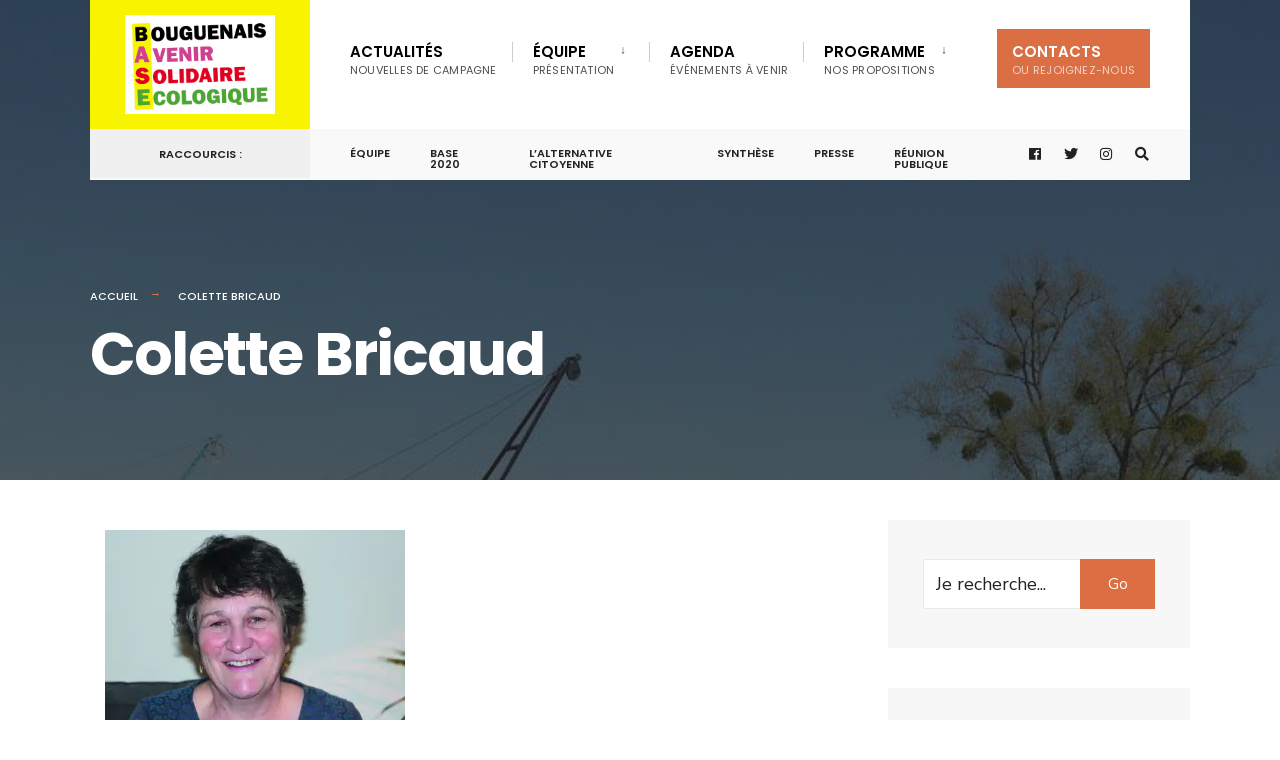

--- FILE ---
content_type: text/html; charset=UTF-8
request_url: https://www.base2020.fr/colette-bricaud-2/
body_size: 12958
content:
<!DOCTYPE html>
<html lang="fr-FR">
<head><meta charset="UTF-8">

<!-- Set the viewport width to device width for mobile -->
<meta name="viewport" content="width=device-width, initial-scale=1" />

<link rel="pingback" href="https://www.base2020.fr/xmlrpc.php" />

<title>Colette Bricaud &#8211; BASE2020</title>
<link rel='dns-prefetch' href='//fonts.googleapis.com' />
<link rel='dns-prefetch' href='//s.w.org' />
<link rel="alternate" type="application/rss+xml" title="BASE2020 &raquo; Flux" href="https://www.base2020.fr/feed/" />
<link rel="alternate" type="application/rss+xml" title="BASE2020 &raquo; Flux des commentaires" href="https://www.base2020.fr/comments/feed/" />
		<script type="text/javascript">
			window._wpemojiSettings = {"baseUrl":"https:\/\/s.w.org\/images\/core\/emoji\/12.0.0-1\/72x72\/","ext":".png","svgUrl":"https:\/\/s.w.org\/images\/core\/emoji\/12.0.0-1\/svg\/","svgExt":".svg","source":{"concatemoji":"https:\/\/www.base2020.fr\/wp-includes\/js\/wp-emoji-release.min.js?ver=5.3.20"}};
			!function(e,a,t){var n,r,o,i=a.createElement("canvas"),p=i.getContext&&i.getContext("2d");function s(e,t){var a=String.fromCharCode;p.clearRect(0,0,i.width,i.height),p.fillText(a.apply(this,e),0,0);e=i.toDataURL();return p.clearRect(0,0,i.width,i.height),p.fillText(a.apply(this,t),0,0),e===i.toDataURL()}function c(e){var t=a.createElement("script");t.src=e,t.defer=t.type="text/javascript",a.getElementsByTagName("head")[0].appendChild(t)}for(o=Array("flag","emoji"),t.supports={everything:!0,everythingExceptFlag:!0},r=0;r<o.length;r++)t.supports[o[r]]=function(e){if(!p||!p.fillText)return!1;switch(p.textBaseline="top",p.font="600 32px Arial",e){case"flag":return s([127987,65039,8205,9895,65039],[127987,65039,8203,9895,65039])?!1:!s([55356,56826,55356,56819],[55356,56826,8203,55356,56819])&&!s([55356,57332,56128,56423,56128,56418,56128,56421,56128,56430,56128,56423,56128,56447],[55356,57332,8203,56128,56423,8203,56128,56418,8203,56128,56421,8203,56128,56430,8203,56128,56423,8203,56128,56447]);case"emoji":return!s([55357,56424,55356,57342,8205,55358,56605,8205,55357,56424,55356,57340],[55357,56424,55356,57342,8203,55358,56605,8203,55357,56424,55356,57340])}return!1}(o[r]),t.supports.everything=t.supports.everything&&t.supports[o[r]],"flag"!==o[r]&&(t.supports.everythingExceptFlag=t.supports.everythingExceptFlag&&t.supports[o[r]]);t.supports.everythingExceptFlag=t.supports.everythingExceptFlag&&!t.supports.flag,t.DOMReady=!1,t.readyCallback=function(){t.DOMReady=!0},t.supports.everything||(n=function(){t.readyCallback()},a.addEventListener?(a.addEventListener("DOMContentLoaded",n,!1),e.addEventListener("load",n,!1)):(e.attachEvent("onload",n),a.attachEvent("onreadystatechange",function(){"complete"===a.readyState&&t.readyCallback()})),(n=t.source||{}).concatemoji?c(n.concatemoji):n.wpemoji&&n.twemoji&&(c(n.twemoji),c(n.wpemoji)))}(window,document,window._wpemojiSettings);
		</script>
		<style type="text/css">
img.wp-smiley,
img.emoji {
	display: inline !important;
	border: none !important;
	box-shadow: none !important;
	height: 1em !important;
	width: 1em !important;
	margin: 0 .07em !important;
	vertical-align: -0.1em !important;
	background: none !important;
	padding: 0 !important;
}
</style>
	<link rel='stylesheet' id='validate-engine-css-css'  href='https://www.base2020.fr/wp-content/plugins/wysija-newsletters/css/validationEngine.jquery.css?ver=2.13' type='text/css' media='all' />
<link rel='stylesheet' id='wp-block-library-css'  href='https://c0.wp.com/c/5.3.20/wp-includes/css/dist/block-library/style.min.css' type='text/css' media='all' />
<style id='wp-block-library-inline-css' type='text/css'>
.has-text-align-justify{text-align:justify;}
</style>
<link rel='stylesheet' id='contact-form-7-css'  href='https://www.base2020.fr/wp-content/plugins/contact-form-7/includes/css/styles.css?ver=5.1.9' type='text/css' media='all' />
<link rel='stylesheet' id='eleslider-style-css'  href='https://www.base2020.fr/wp-content/plugins/eleslider/assets/eleslider.css?ver=5.3.20' type='text/css' media='all' />
<link rel='stylesheet' id='events-manager-css'  href='https://www.base2020.fr/wp-content/plugins/events-manager/includes/css/events_manager.css?ver=5.973' type='text/css' media='all' />
<link rel='stylesheet' id='citygov-css'  href='https://www.base2020.fr/wp-content/themes/citygov/style.css?ver=5.3.20' type='text/css' media='all' />
<link rel='stylesheet' id='base2020-css'  href='https://www.base2020.fr/wp-content/themes/base2020/style.css?ver=5.3.20' type='text/css' media='all' />
<link rel='stylesheet' id='citygov-style-css'  href='https://www.base2020.fr/wp-content/themes/base2020/style.css?ver=5.3.20' type='text/css' media='all' />
<link rel='stylesheet' id='fontawesome-css'  href='https://www.base2020.fr/wp-content/themes/citygov/styles/fontawesome.css?ver=5.3.20' type='text/css' media='all' />
<link rel='stylesheet' id='citygov-mobile-css'  href='https://www.base2020.fr/wp-content/themes/citygov/style-mobile.css?ver=5.3.20' type='text/css' media='all' />
<link rel='stylesheet' id='elementor-icons-css'  href='https://www.base2020.fr/wp-content/plugins/elementor/assets/lib/eicons/css/elementor-icons.min.css?ver=5.7.0' type='text/css' media='all' />
<link rel='stylesheet' id='elementor-animations-css'  href='https://www.base2020.fr/wp-content/plugins/elementor/assets/lib/animations/animations.min.css?ver=2.9.12' type='text/css' media='all' />
<link rel='stylesheet' id='elementor-frontend-css'  href='https://www.base2020.fr/wp-content/plugins/elementor/assets/css/frontend.min.css?ver=2.9.12' type='text/css' media='all' />
<link rel='stylesheet' id='redux-google-fonts-themnific_redux-css'  href='https://fonts.googleapis.com/css?family=Nunito+Sans%3A200%2C300%2C400%2C600%2C700%2C800%2C900%2C200italic%2C300italic%2C400italic%2C600italic%2C700italic%2C800italic%2C900italic%7CPoppins%3A600%2C400%2C700%2C500&#038;subset=latin&#038;ver=1579733398' type='text/css' media='all' />
<link rel='stylesheet' id='jetpack_css-css'  href='https://c0.wp.com/p/jetpack/8.6.4/css/jetpack.css' type='text/css' media='all' />
<script type='text/javascript' src='https://c0.wp.com/c/5.3.20/wp-includes/js/jquery/jquery.js'></script>
<script type='text/javascript' src='https://c0.wp.com/c/5.3.20/wp-includes/js/jquery/jquery-migrate.min.js'></script>
<script type='text/javascript' src='https://c0.wp.com/c/5.3.20/wp-includes/js/jquery/ui/core.min.js'></script>
<script type='text/javascript' src='https://c0.wp.com/c/5.3.20/wp-includes/js/jquery/ui/widget.min.js'></script>
<script type='text/javascript' src='https://c0.wp.com/c/5.3.20/wp-includes/js/jquery/ui/position.min.js'></script>
<script type='text/javascript' src='https://c0.wp.com/c/5.3.20/wp-includes/js/jquery/ui/mouse.min.js'></script>
<script type='text/javascript' src='https://c0.wp.com/c/5.3.20/wp-includes/js/jquery/ui/sortable.min.js'></script>
<script type='text/javascript' src='https://c0.wp.com/c/5.3.20/wp-includes/js/jquery/ui/datepicker.min.js'></script>
<script type='text/javascript'>
jQuery(document).ready(function(jQuery){jQuery.datepicker.setDefaults({"closeText":"Fermer","currentText":"Aujourd\u2019hui","monthNames":["janvier","f\u00e9vrier","mars","avril","mai","juin","juillet","ao\u00fbt","septembre","octobre","novembre","d\u00e9cembre"],"monthNamesShort":["Jan","F\u00e9v","Mar","Avr","Mai","Juin","Juil","Ao\u00fbt","Sep","Oct","Nov","D\u00e9c"],"nextText":"Suivant","prevText":"Pr\u00e9c\u00e9dent","dayNames":["dimanche","lundi","mardi","mercredi","jeudi","vendredi","samedi"],"dayNamesShort":["dim","lun","mar","mer","jeu","ven","sam"],"dayNamesMin":["D","L","M","M","J","V","S"],"dateFormat":"d MM yy","firstDay":1,"isRTL":false});});
</script>
<script type='text/javascript' src='https://c0.wp.com/c/5.3.20/wp-includes/js/jquery/ui/menu.min.js'></script>
<script type='text/javascript' src='https://c0.wp.com/c/5.3.20/wp-includes/js/dist/vendor/wp-polyfill.min.js'></script>
<script type='text/javascript'>
( 'fetch' in window ) || document.write( '<script src="https://www.base2020.fr/wp-includes/js/dist/vendor/wp-polyfill-fetch.min.js?ver=3.0.0"></scr' + 'ipt>' );( document.contains ) || document.write( '<script src="https://www.base2020.fr/wp-includes/js/dist/vendor/wp-polyfill-node-contains.min.js?ver=3.26.0-0"></scr' + 'ipt>' );( window.FormData && window.FormData.prototype.keys ) || document.write( '<script src="https://www.base2020.fr/wp-includes/js/dist/vendor/wp-polyfill-formdata.min.js?ver=3.0.12"></scr' + 'ipt>' );( Element.prototype.matches && Element.prototype.closest ) || document.write( '<script src="https://www.base2020.fr/wp-includes/js/dist/vendor/wp-polyfill-element-closest.min.js?ver=2.0.2"></scr' + 'ipt>' );
</script>
<script type='text/javascript' src='https://c0.wp.com/c/5.3.20/wp-includes/js/dist/dom-ready.min.js'></script>
<script type='text/javascript' src='https://c0.wp.com/c/5.3.20/wp-includes/js/dist/a11y.min.js'></script>
<script type='text/javascript'>
/* <![CDATA[ */
var uiAutocompleteL10n = {"noResults":"Aucun r\u00e9sultat.","oneResult":"Un r\u00e9sultat trouv\u00e9. Utilisez les fl\u00e8ches haut et bas du clavier pour les parcourir. ","manyResults":"%d r\u00e9sultats trouv\u00e9s. Utilisez les fl\u00e8ches haut et bas du clavier pour les parcourir.","itemSelected":"\u00c9l\u00e9ment s\u00e9lectionn\u00e9."};
/* ]]> */
</script>
<script type='text/javascript' src='https://c0.wp.com/c/5.3.20/wp-includes/js/jquery/ui/autocomplete.min.js'></script>
<script type='text/javascript' src='https://c0.wp.com/c/5.3.20/wp-includes/js/jquery/ui/resizable.min.js'></script>
<script type='text/javascript' src='https://c0.wp.com/c/5.3.20/wp-includes/js/jquery/ui/draggable.min.js'></script>
<script type='text/javascript' src='https://c0.wp.com/c/5.3.20/wp-includes/js/jquery/ui/button.min.js'></script>
<script type='text/javascript' src='https://c0.wp.com/c/5.3.20/wp-includes/js/jquery/ui/dialog.min.js'></script>
<script type='text/javascript'>
/* <![CDATA[ */
var EM = {"ajaxurl":"https:\/\/www.base2020.fr\/wp-admin\/admin-ajax.php","locationajaxurl":"https:\/\/www.base2020.fr\/wp-admin\/admin-ajax.php?action=locations_search","firstDay":"1","locale":"fr","dateFormat":"dd\/mm\/yy","ui_css":"https:\/\/www.base2020.fr\/wp-content\/plugins\/events-manager\/includes\/css\/jquery-ui.min.css","show24hours":"1","is_ssl":"1","google_maps_api":"AIzaSyDde9Nia0MF6NPDrsJVkzWivOLWnfxHbm0","google_maps_styles":[{"elementType":"geometry","stylers":[{"color":"#ebe3cd"}]},{"elementType":"labels.text.fill","stylers":[{"color":"#523735"}]},{"elementType":"labels.text.stroke","stylers":[{"color":"#f5f1e6"}]},{"featureType":"administrative","elementType":"geometry.stroke","stylers":[{"color":"#c9b2a6"}]},{"featureType":"administrative.land_parcel","elementType":"geometry.stroke","stylers":[{"color":"#dcd2be"}]},{"featureType":"administrative.land_parcel","elementType":"labels.text.fill","stylers":[{"color":"#ae9e90"}]},{"featureType":"landscape.natural","elementType":"geometry","stylers":[{"color":"#dfd2ae"}]},{"featureType":"poi","elementType":"geometry","stylers":[{"color":"#dfd2ae"}]},{"featureType":"poi","elementType":"labels.text.fill","stylers":[{"color":"#93817c"}]},{"featureType":"poi.park","elementType":"geometry.fill","stylers":[{"color":"#a5b076"}]},{"featureType":"poi.park","elementType":"labels.text.fill","stylers":[{"color":"#447530"}]},{"featureType":"road","elementType":"geometry","stylers":[{"color":"#f5f1e6"}]},{"featureType":"road.arterial","elementType":"geometry","stylers":[{"color":"#fdfcf8"}]},{"featureType":"road.highway","elementType":"geometry","stylers":[{"color":"#f8c967"}]},{"featureType":"road.highway","elementType":"geometry.stroke","stylers":[{"color":"#e9bc62"}]},{"featureType":"road.highway.controlled_access","elementType":"geometry","stylers":[{"color":"#e98d58"}]},{"featureType":"road.highway.controlled_access","elementType":"geometry.stroke","stylers":[{"color":"#db8555"}]},{"featureType":"road.local","elementType":"labels.text.fill","stylers":[{"color":"#806b63"}]},{"featureType":"transit.line","elementType":"geometry","stylers":[{"color":"#dfd2ae"}]},{"featureType":"transit.line","elementType":"labels.text.fill","stylers":[{"color":"#8f7d77"}]},{"featureType":"transit.line","elementType":"labels.text.stroke","stylers":[{"color":"#ebe3cd"}]},{"featureType":"transit.station","elementType":"geometry","stylers":[{"color":"#dfd2ae"}]},{"featureType":"water","elementType":"geometry.fill","stylers":[{"color":"#b9d3c2"}]},{"featureType":"water","elementType":"labels.text.fill","stylers":[{"color":"#92998d"}]}],"bookingInProgress":"Veuillez patienter pendant que la r\u00e9servation est soumise.","tickets_save":"Enregistrer le billet","bookingajaxurl":"https:\/\/www.base2020.fr\/wp-admin\/admin-ajax.php","bookings_export_save":"Exporter les r\u00e9servations","bookings_settings_save":"Enregistrer","booking_delete":"Confirmez-vous vouloir le supprimer\u00a0?","booking_offset":"30","bb_full":"Sold Out","bb_book":"Book Now","bb_booking":"Booking...","bb_booked":"Booking Submitted","bb_error":"Booking Error. Try again?","bb_cancel":"Cancel","bb_canceling":"Canceling...","bb_cancelled":"Cancelled","bb_cancel_error":"Cancellation Error. Try again?","txt_search":"Rechercher","txt_searching":"Recherche en cours...","txt_loading":"Chargement en cours...","event_detach_warning":"Confirmez-vous vouloir d\u00e9tacher cet \u00e9v\u00e8nement\u00a0? Cet \u00e9v\u00e8nement sera alors ind\u00e9pendant de la s\u00e9rie p\u00e9riodique d\u2019\u00e9v\u00e8nements.","delete_recurrence_warning":"Confirmez-vous vouloir effacer toutes les occurrences de cet \u00e9v\u00e8nement\u00a0? Tous les \u00e9v\u00e8nements seront d\u00e9plac\u00e9s vers la poubelle.","disable_bookings_warning":"Confirmez-vous vouloir d\u00e9sactiver les r\u00e9servations\u00a0? Dans l\u2019affirmative, toutes les r\u00e9servations d\u00e9j\u00e0 effectu\u00e9es seront effac\u00e9es. Si vous souhaitez interdire toute nouvelle r\u00e9servation, r\u00e9duisez plut\u00f4t le nombre de places disponibles au nombre de r\u00e9servations d\u00e9j\u00e0 effectu\u00e9es.","booking_warning_cancel":"Are you sure you want to cancel your booking?"};
/* ]]> */
</script>
<script type='text/javascript' src='https://www.base2020.fr/wp-content/plugins/events-manager/includes/js/events-manager.js?ver=5.973'></script>
<link rel='https://api.w.org/' href='https://www.base2020.fr/wp-json/' />
<link rel="EditURI" type="application/rsd+xml" title="RSD" href="https://www.base2020.fr/xmlrpc.php?rsd" />
<link rel="wlwmanifest" type="application/wlwmanifest+xml" href="https://www.base2020.fr/wp-includes/wlwmanifest.xml" /> 
<meta name="generator" content="WordPress 5.3.20" />
<link rel="canonical" href="https://www.base2020.fr/colette-bricaud-2/" />
<link rel='shortlink' href='https://www.base2020.fr/?p=6545' />
<link rel="alternate" type="application/json+oembed" href="https://www.base2020.fr/wp-json/oembed/1.0/embed?url=https%3A%2F%2Fwww.base2020.fr%2Fcolette-bricaud-2%2F" />
<link rel="alternate" type="text/xml+oembed" href="https://www.base2020.fr/wp-json/oembed/1.0/embed?url=https%3A%2F%2Fwww.base2020.fr%2Fcolette-bricaud-2%2F&#038;format=xml" />

<link rel='dns-prefetch' href='//c0.wp.com'/>
<link rel='dns-prefetch' href='//i0.wp.com'/>
<link rel='dns-prefetch' href='//i1.wp.com'/>
<link rel='dns-prefetch' href='//i2.wp.com'/>
<link rel='dns-prefetch' href='//jetpack.wordpress.com'/>
<link rel='dns-prefetch' href='//s0.wp.com'/>
<link rel='dns-prefetch' href='//s1.wp.com'/>
<link rel='dns-prefetch' href='//s2.wp.com'/>
<link rel='dns-prefetch' href='//public-api.wordpress.com'/>
<link rel='dns-prefetch' href='//0.gravatar.com'/>
<link rel='dns-prefetch' href='//1.gravatar.com'/>
<link rel='dns-prefetch' href='//2.gravatar.com'/>
<style type='text/css'>img#wpstats{display:none}</style>			<style type="text/css">
				/* If html does not have either class, do not show lazy loaded images. */
				html:not( .jetpack-lazy-images-js-enabled ):not( .js ) .jetpack-lazy-image {
					display: none;
				}
			</style>
			<script>
				document.documentElement.classList.add(
					'jetpack-lazy-images-js-enabled'
				);
			</script>
		
<!-- Jetpack Open Graph Tags -->
<meta property="og:type" content="article" />
<meta property="og:title" content="Colette Bricaud" />
<meta property="og:url" content="https://www.base2020.fr/colette-bricaud-2/" />
<meta property="og:description" content="59 ans responsable d’une structure médico -sociale à Nantes, j’habite Bouguenais Bourg depuis 20 ans.En 2000, j’ai fais le choix de me poser sur une commune sud Loire, point d’un encrage familial, …" />
<meta property="article:published_time" content="2020-03-07T09:27:19+00:00" />
<meta property="article:modified_time" content="2020-03-11T08:09:45+00:00" />
<meta property="og:site_name" content="BASE2020" />
<meta property="og:image" content="https://www.base2020.fr/wp-content/uploads/2020/03/colette-bricaud-300x209.jpg" />
<meta property="og:image:secure_url" content="https://i2.wp.com/www.base2020.fr/wp-content/uploads/2020/03/colette-bricaud-300x209.jpg?ssl=1" />
<meta property="og:image:width" content="300" />
<meta property="og:image:height" content="209" />
<meta property="og:locale" content="fr_FR" />
<meta name="twitter:site" content="@Collectif_cBASE" />
<meta name="twitter:text:title" content="Colette Bricaud" />
<meta name="twitter:image" content="https://www.base2020.fr/wp-content/uploads/2020/03/colette-bricaud-300x209.jpg?w=640" />
<meta name="twitter:card" content="summary_large_image" />

<!-- End Jetpack Open Graph Tags -->
<style type="text/css" title="dynamic-css" class="options-output">body,input,button,select,#wpmem_reg fieldset,#wpmem_login fieldset{font-family:"Nunito Sans";font-weight:400;font-style:normal;color:#232323;font-size:18px;}body,.postbar{background-color:#fff;}.ghost,.single .give-goal-progress,.sidebar_item,#comments .navigation a,a.page-numbers,.page-numbers.dots{background-color:#f7f7f7;}a,.events-table h3 a{color:#222;}a:hover,.events-table h3 a:hover{color:#C95D5D;}a:active,.events-table h3 a:active{color:#000;}.entry a,.events-table h3 a:hover{color:#E8816E;}.events-table h3 a:hover{border-color:#E8816E;}.entry p a:hover{background-color:#C95D5D;}.p-border,.sidebar_item,.give-goal-progress,.meta,h3#reply-title,.tagcloud a,.taggs a,.page-numbers,input,textarea,select,.nav_item a,.tp_recent_tweets ul li,.page-link a span,.post-pagination>p a{border-color:#eaeaea;}#sidebar,.post-pagination span{color:#333333;}.widgetable a{color:#000000;}.container_head,.header_fullwidth #header,.header_transparent #header.scrolled{background-color:#ffffff;}#titles{background-color:#f8f400;}#header h1 a{color:#ffffff;}.nav>li>a,.bottomnav p{font-family:Poppins;font-weight:600;font-style:normal;color:#000;font-size:15px;}.nav li.current-menu-item>a,.nav >li>a:hover{border-color:#E8816E;}.nav li ul{background-color:#222933;}.nav>li>ul:after,.nav > li.mega:hover::after{border-left-color:#222933;}.nav ul li>a,.topnav .menu_label,.topnav .social-menu span{font-family:Poppins;font-weight:400;font-style:normal;color:#fff;font-size:14px;}#main-nav>li.special>a{background-color:#db6e43;}#main-nav>li.special>a,#main-nav .special a i{color:#ffffff;}#bottombar{background-color:#f9f9f9;}#bottombar p,#bottombar a,#bottombar span,#bottombar a:hover{color:#222222;}#titles,p.menu_label{width:220px;}#titles .logo{margin-top:15px;margin-bottom:15px;}#navigation{padding-top:14px;padding-bottom:5px;}#footer,#footer .searchform input.s,.footop-right{background-color:#101010;}#footer p,#footer{color:#a8bbc4;}#footer a,#footer h2,#footer h3,#footer h4,#footer .meta,#footer .meta a,#footer .searchform input.s{color:#cedcdd;}#footer a:hover{color:#f8f400;}#footer li.cat-item,.footer-logo,#copyright,#footer .tagcloud a,#footer .tp_recent_tweets ul li,#footer .p-border,#footer .searchform input.s,#footer input,#footer .landing-section{border-color:#40535b;}.footop{background-color:#f8f400;}#footop h2,#footop a,#foo-spec{color:#333333;}h1{font-family:Poppins;font-weight:700;font-style:normal;color:#000;font-size:24px;}h1.entry-title,h1.archiv,.eleslideinside h1,.eleslideinside h2{font-family:Poppins;font-weight:700;font-style:normal;color:#222;font-size:60px;}h2.posttitle{font-family:Poppins;font-weight:700;font-style:normal;color:#222;font-size:40px;}h2,.entry h1,.entry h2,.entry h3,.entry h4,.entry h5,.entry h6{font-family:Poppins;font-weight:700;font-style:normal;color:#222;font-size:22px;}h3,.format-quote .teaser,#wpmem_reg legend, #wpmem_login legend,.give-goal-progress{font-family:Poppins;font-weight:700;font-style:normal;color:#222;font-size:22px;}h4,.tptn_posts_widget li::before,.sidebar_item .menu>li>a{font-family:Poppins;font-weight:700;font-style:normal;color:#222;font-size:17px;}h5,.comment-author cite,.tab-post h4,.tptn_title,.submit,.nav-previous a,#comments .reply a,.post-pagination,.mc4wp-form input,.woocommerce #respond input#submit, .woocommerce a.button,.woocommerce button.button, .woocommerce input.button,.tmnf_events_widget a,.post-nav-text,a.event_button,.give-btn{font-family:Poppins;font-weight:600;font-style:normal;color:#000;font-size:15px;}h6,.su-button span,.owl-nav>div,.awesome-weather-wrap{font-family:Poppins;font-weight:500;font-style:normal;color:#000;font-size:11px;}.meta,.meta a,.crumb{font-family:Poppins;font-weight:500;font-style:normal;color:#686868;font-size:11px;}a.searchSubmit,.ribbon,.woocommerce #respond input#submit,.woocommerce a.button,.woocommerce button.button.alt,.woocommerce input.button.alt,.woocommerce a.button.alt,.woocommerce button.button, .woocommerce input.button,#respond #submit,.page-numbers.current,a.mainbutton,#submit,#comments .navigation a,.tagssingle a,.contact-form .submit,.wpcf7-submit,a.comment-reply-link,.dekoline:before,.eleslideinside h2:before,.item_inn:before,.meta_more a,.owl-nav > div,.page-link>span,.button_div input,button.give-btn-reveal,.give-btn-modal,.give-submit.give-btn{background-color:#db6e43;}input.button,button.submit,#sidebar ul.menu a:hover,#sidebar ul.menu .current-menu-item>a,.page-link>span{border-color:#db6e43;}.main-breadcrumbs span:after{color:#db6e43;}a.searchSubmit,.ribbon,.ribbon a,.ribbon p,#footer .ribbon,.woocommerce #respond input#submit,.woocommerce a.button.alt,.woocommerce input.button.alt,.woocommerce a.button,.woocommerce button.button.alt, .woocommerce button.button, .woocommerce input.button,#comments .reply a,#respond #submit,#footer a.mainbutton,a.mainbutton,.tmnf_icon,a.mainbutton,#submit,#comments .navigation a,.tagssingle a,.wpcf7-submit,.mc4wp-form input[type="submit"],a.comment-reply-link,.page-numbers.current,.meta_more a,.owl-next:before,.owl-prev:before,.page-link>span,.button_div input,button.give-btn-reveal,.give-btn-modal,.give-submit.give-btn{color:#ffffff;}a.searchSubmit:hover,.ribbon:hover,a.mainbutton:hover,.entry a.ribbon:hover,.woocommerce #respond input#submit:hover,.woocommerce a.button.alt:hover,.woocommerce a.button:hover, .woocommerce button.button:hover,.woocommerce input.button.alt:hover,.woocommerce input.button:hover,.meta_more a:hover,.owl-nav>div:hover,#main-nav>li.special>a:hover,button.give-btn-reveal:hover,.give-btn-modal:hover,.give-submit.give-btn:hover{background-color:#003356;}input.button:hover,button.submit:hover{border-color:#003356;}#footer a.mainbutton:hover,.ribbon:hover,.ribbon:hover a,.ribbon a:hover,.entry a.ribbon:hover,a.mainbutton:hover,.woocommerce #respond input#submit:hover, .woocommerce a.button:hover, .woocommerce button.button:hover, .woocommerce input.button:hover,.meta_more a:hover,.owl-next:hover:before,.owl-prev:hover:before,#main-nav>li.special>a:hover,button.give-btn-reveal:hover,.give-btn-modal:hover,.give-submit.give-btn:hover{color:#ffffff;}.imgwrap,.post-nav-image,.page-header{background-color:#1E1E1E;}.page-header,.page-header a,.page-header h1,.page-header h2,.main-breadcrumbs span{color:#ffffff;}</style>
</head>

     
<body class="page-template-default page page-id-6545 elementor-default elementor-kit-6949 elementor-page elementor-page-6545">

<div class="upper tmnf-sidebar-active header_default">
   
    <div id="header" class="tranz" itemscope itemtype="http://schema.org/WPHeader">
    
    	<div class="container_head">
            
            <a class="screen-reader-text ribbon skip-link" href="#content_start">Passer au contenu</a>
    
            <div class="clearfix"></div>
            
            <div id="titles" class="tranz2">
            
                                        
                <a class="logo" href="https://www.base2020.fr/">
                
                    <img class="tranz" src="https://www.base2020.fr/wp-content/uploads/2020/01/logo-base.png" alt="BASE2020"/>
                        
                </a>
                
                            
            </div><!-- end #titles  -->
            
            <div class="header-right for-menu">
                <input type="checkbox" id="showmenu" aria-label="Ouverture menu">
                <label for="showmenu" class="show-menu ribbon" tabindex="0"><i class="fas fa-bars"></i> <span>Menu</span></label>
               
                <nav id="navigation" class="rad tranz" itemscope itemtype="http://schema.org/SiteNavigationElement" role="navigation" aria-label="Menu principal"> 
                    
                    <ul id="main-nav" class="nav" role="menubar"><li id="menu-item-5514" class="menu-item menu-item-type-post_type menu-item-object-page menu-item-5514"><a href="https://www.base2020.fr/actus/">Actualités<span class="menu-item-description">Nouvelles de campagne</span></a></li>
<li id="menu-item-6511" class="mega menu-item menu-item-type-custom menu-item-object-custom current-menu-ancestor current-menu-parent menu-item-has-children menu-item-6511" aria-haspopup="true" aria-expanded="false" tabindex="0"><a>ÉQUIPE<span class="menu-item-description">Présentation</span></a>
<ul class="sub-menu">
	<li id="menu-item-6696" class="menu-item menu-item-type-post_type menu-item-object-page menu-item-6696"><a href="https://www.base2020.fr/virgine-deneufve/">Virginie  Deneufve</a></li>
	<li id="menu-item-6502" class="menu-item menu-item-type-post_type menu-item-object-page menu-item-6502"><a href="https://www.base2020.fr/base/equipe/cecile-coellier/">Cécile COËLLIER</a></li>
	<li id="menu-item-6751" class="menu-item menu-item-type-post_type menu-item-object-page menu-item-6751"><a href="https://www.base2020.fr/marie-claude-lambert/">Marie-Claude Lambert</a></li>
	<li id="menu-item-6506" class="menu-item menu-item-type-post_type menu-item-object-page menu-item-6506"><a href="https://www.base2020.fr/base/equipe/cecile-delhomeau/">Cecile Delhommeau</a></li>
	<li id="menu-item-6671" class="menu-item menu-item-type-post_type menu-item-object-page menu-item-6671"><a href="https://www.base2020.fr/nathalie-fretillet/">Nathalie Frétillet</a></li>
	<li id="menu-item-6549" class="menu-item menu-item-type-post_type menu-item-object-page current-menu-item page_item page-item-6545 current_page_item menu-item-6549"><a href="https://www.base2020.fr/colette-bricaud-2/">Colette Bricaud</a></li>
	<li id="menu-item-6500" class="menu-item menu-item-type-post_type menu-item-object-page menu-item-6500"><a href="https://www.base2020.fr/base/equipe/caroline-vaugrenard/">Caroline Vaugrenard</a></li>
	<li id="menu-item-6533" class="menu-item menu-item-type-post_type menu-item-object-page menu-item-6533"><a href="https://www.base2020.fr/base/equipe/sarah-corbiller/">Sarah Corbiller</a></li>
	<li id="menu-item-6708" class="menu-item menu-item-type-post_type menu-item-object-page menu-item-6708"><a href="https://www.base2020.fr/joel-gouin-de-roumigny/">Joël Gouin de Roumigny</a></li>
	<li id="menu-item-6501" class="menu-item menu-item-type-post_type menu-item-object-page menu-item-6501"><a href="https://www.base2020.fr/base/equipe/patrick-nicolon/">Patrick Nicolon</a></li>
	<li id="menu-item-6503" class="menu-item menu-item-type-post_type menu-item-object-page menu-item-6503"><a href="https://www.base2020.fr/base/equipe/jean-claude-chauvigne/">Jean-Claude Chauvigné</a></li>
	<li id="menu-item-6505" class="menu-item menu-item-type-post_type menu-item-object-page menu-item-6505"><a href="https://www.base2020.fr/base/equipe/carlos-de-pinho/">Carlos De Pinho</a></li>
	<li id="menu-item-6504" class="menu-item menu-item-type-post_type menu-item-object-page menu-item-6504"><a href="https://www.base2020.fr/base/equipe/bruno-piquet/">Bruno Piquet</a></li>
	<li id="menu-item-6684" class="menu-item menu-item-type-post_type menu-item-object-page menu-item-6684"><a href="https://www.base2020.fr/jean-getin-2/">Jean Gétin</a></li>
	<li id="menu-item-6507" class="menu-item menu-item-type-post_type menu-item-object-page menu-item-6507"><a href="https://www.base2020.fr/base/equipe/mathias-girard/">Mathias Girard</a></li>
	<li id="menu-item-6508" class="menu-item menu-item-type-post_type menu-item-object-page menu-item-6508"><a href="https://www.base2020.fr/base/equipe/philippe-joubert/">Philippe Joubert</a></li>
	<li id="menu-item-6544" class="menu-item menu-item-type-post_type menu-item-object-page menu-item-6544"><a href="https://www.base2020.fr/jacky-gouy/">Jacky GOUY</a></li>
</ul>
</li>
<li id="menu-item-5534" class="menu-item menu-item-type-post_type menu-item-object-page menu-item-5534"><a href="https://www.base2020.fr/agenda/">Agenda<span class="menu-item-description">Événements à venir</span></a></li>
<li id="menu-item-5601" class="mega menu-item menu-item-type-custom menu-item-object-custom menu-item-has-children menu-item-5601" aria-haspopup="true" aria-expanded="false" tabindex="0"><a>Programme<span class="menu-item-description">Nos propositions</span></a>
<ul class="sub-menu">
	<li id="menu-item-5602" class="menu-item menu-item-type-custom menu-item-object-custom menu-item-has-children menu-item-5602" aria-haspopup="true" aria-expanded="false" tabindex="0"><a>Vie politique</a>
	<ul class="sub-menu">
		<li id="menu-item-6095" class="menu-item menu-item-type-post_type menu-item-object-page menu-item-has-children menu-item-6095" aria-haspopup="true" aria-expanded="false" tabindex="0"><a href="https://www.base2020.fr/programme/gouvernance/">Gouvernance</a>
		<ul class="sub-menu">
			<li id="menu-item-6314" class="menu-item menu-item-type-post_type menu-item-object-page menu-item-6314"><a href="https://www.base2020.fr/programme/gouvernance/lorganisation-et-le-fonctionnement-avec-les-habitant-e-s/">L’organisation et le fonctionnement avec les habitant.e.s</a></li>
			<li id="menu-item-6307" class="menu-item menu-item-type-post_type menu-item-object-page menu-item-6307"><a href="https://www.base2020.fr/programme/gouvernance/lorganisation-et-fonctionnement-interne-des-elu-e-s/">L’organisation  et fonctionnement interne des élu.e.s</a></li>
			<li id="menu-item-6323" class="menu-item menu-item-type-post_type menu-item-object-page menu-item-6323"><a href="https://www.base2020.fr/programme/gouvernance/la-charte-de-lelu-e/">La charte de l’élu.e</a></li>
		</ul>
</li>
		<li id="menu-item-6089" class="menu-item menu-item-type-post_type menu-item-object-page menu-item-6089"><a href="https://www.base2020.fr/programme/metropole/">Métropole</a></li>
	</ul>
</li>
	<li id="menu-item-5605" class="menu-item menu-item-type-custom menu-item-object-custom menu-item-has-children menu-item-5605" aria-haspopup="true" aria-expanded="false" tabindex="0"><a>Justice Sociale</a>
	<ul class="sub-menu">
		<li id="menu-item-6093" class="menu-item menu-item-type-post_type menu-item-object-page menu-item-6093"><a href="https://www.base2020.fr/programme/social-culture-sante/">Social, Culture, Santé</a></li>
		<li id="menu-item-6091" class="menu-item menu-item-type-post_type menu-item-object-page menu-item-6091"><a href="https://www.base2020.fr/programme/tranquillite-publique/">Tranquilité Publique</a></li>
	</ul>
</li>
	<li id="menu-item-5603" class="menu-item menu-item-type-custom menu-item-object-custom menu-item-has-children menu-item-5603" aria-haspopup="true" aria-expanded="false" tabindex="0"><a>Vie Locale</a>
	<ul class="sub-menu">
		<li id="menu-item-6094" class="menu-item menu-item-type-post_type menu-item-object-page menu-item-6094"><a href="https://www.base2020.fr/programme/urbanisme/">Urbanisme</a></li>
		<li id="menu-item-6092" class="menu-item menu-item-type-post_type menu-item-object-page menu-item-6092"><a href="https://www.base2020.fr/programme/sport-vie-associative/">Sport, Vie Associative</a></li>
	</ul>
</li>
	<li id="menu-item-5604" class="menu-item menu-item-type-custom menu-item-object-custom menu-item-has-children menu-item-5604" aria-haspopup="true" aria-expanded="false" tabindex="0"><a>Environnement</a>
	<ul class="sub-menu">
		<li id="menu-item-6090" class="menu-item menu-item-type-post_type menu-item-object-page menu-item-6090"><a href="https://www.base2020.fr/programme/transports/">Transports</a></li>
		<li id="menu-item-6088" class="menu-item menu-item-type-post_type menu-item-object-page menu-item-6088"><a href="https://www.base2020.fr/programme/transition/">Transition</a></li>
		<li id="menu-item-6087" class="menu-item menu-item-type-post_type menu-item-object-page menu-item-6087"><a href="https://www.base2020.fr/programme/agriculture-economie/">Agriculture – Economie</a></li>
	</ul>
</li>
</ul>
</li>
<li id="menu-item-5480" class="special menu-item menu-item-type-post_type menu-item-object-page menu-item-5480"><a href="https://www.base2020.fr/contacts/">Contacts<span class="menu-item-description">ou rejoignez-nous</span></a></li>
</ul>                
                </nav>
            
            </div><!-- end .header-right  -->
            
            <div class="clearfix"></div>
            
            <div id="bottombar" class="bottomnav tranz" role="navigation" aria-label="Raccourcis">
            
                					<p class="menu_label">Raccourcis :</p>
				                
                <div class="header-right">
                
                    <ul id="add-nav" class="nav"><li id="menu-item-5542" class="menu-item menu-item-type-post_type menu-item-object-page menu-item-5542"><a href="https://www.base2020.fr/base/equipe/">Équipe</a></li>
<li id="menu-item-6107" class="menu-item menu-item-type-post_type menu-item-object-page menu-item-6107"><a href="https://www.base2020.fr/base/">BASE 2020</a></li>
<li id="menu-item-6447" class="menu-item menu-item-type-post_type menu-item-object-page menu-item-6447"><a href="https://www.base2020.fr/lalternative-citoyenne/">L’ALTERNATIVE CITOYENNE</a></li>
<li id="menu-item-6488" class="menu-item menu-item-type-post_type menu-item-object-page menu-item-6488"><a href="https://www.base2020.fr/synthese/">Synthèse</a></li>
<li id="menu-item-6347" class="menu-item menu-item-type-taxonomy menu-item-object-category menu-item-6347"><a href="https://www.base2020.fr/category/actualite/presse/">Presse</a></li>
<li id="menu-item-6393" class="menu-item menu-item-type-taxonomy menu-item-object-category menu-item-6393"><a href="https://www.base2020.fr/category/actualite/reunion-publique/">Réunion Publique</a></li>
</ul>                    
                    			            <ul class="social-menu tranz">
            
                        
                        <li class="sprite-facebook"><a class="mk-social-facebook" href="https://www.facebook.com/Collectif-Citoyen-Bouguenais-Avenir-Solidaire-et-Ecologique-100599048152978/"><i class="fab fa-facebook"></i><span>Facebook</span></a></li>            
                        <li class="sprite-twitter"><a class="mk-social-twitter-alt" href="https://twitter.com/Collectif_cBASE"><i class="fab fa-twitter"></i><span>Twitter</span></a></li>            
                        
                        
                        
                        <li class="sprite-instagram"><a class="mk-social-photobucket" href="https://www.instagram.com/ccbase2020/"><i class="fab fa-instagram"></i><span>Instagram</span></a></li>            
                        
                        
                        
                        
                        
                        
                        
                        
                        
                        
                        
                        
                        
                        
                        
                        
            <li class="search-item">
            
            	<a class="searchOpen" href="" aria-label="Ouverture fenêtre recherche"><i class="fas fa-search"></i><span class="screen-reader-text">Open Search Window</span></a></li>
            
            </ul>                
                </div>
            
            </div><!-- end #bottombar  -->
            
            <div class="clearfix"></div>
        
        </div><!-- end .container  -->
    
    </div><!-- end #header  -->


<div class="wrapper p-border">
<div class="page-header">
	
                
                <img class="page-header-img" src="https://www.base2020.fr/wp-content/uploads/2020/01/7df1997f5eb5ba1d766a695b6aa1d5f7.jpg" alt="Colette Bricaud"/>
                
            
    <div class="container">

    	<div class="main-breadcrumbs">
        
        	<span class="crumb"><a href="https://www.base2020.fr/">Accueil</a></span>
 <span class="crumb">Colette Bricaud</span>            
        </div>

        <h1 itemprop="headline" class="entry-title">Colette Bricaud</h1>
    
    </div>
        
</div>

<div class="container_alt post tmnf_page">

    <div id="core" class="postbar postbarRight">
    
    	<div id="content_start" class="tmnf_anchor"></div>
    
        <div id="content" class="eightcol first">
        
            <div class="item_inn p-border post-6545 page type-page status-publish hentry">
    
				        
                <div class="clearfix"></div>
                
                <div class="entry">
                    
                    		<div data-elementor-type="wp-page" data-elementor-id="6545" class="elementor elementor-6545" data-elementor-settings="[]">
			<div class="elementor-inner">
				<div class="elementor-section-wrap">
							<section class="elementor-element elementor-element-8fddfef elementor-section-boxed elementor-section-height-default elementor-section-height-default elementor-section elementor-top-section" data-id="8fddfef" data-element_type="section">
						<div class="elementor-container elementor-column-gap-default">
				<div class="elementor-row">
				<div class="elementor-element elementor-element-50cb5c6 elementor-column elementor-col-100 elementor-top-column" data-id="50cb5c6" data-element_type="column">
			<div class="elementor-column-wrap  elementor-element-populated">
					<div class="elementor-widget-wrap">
				<div class="elementor-element elementor-element-3a57fae elementor-widget elementor-widget-text-editor" data-id="3a57fae" data-element_type="widget" data-widget_type="text-editor.default">
				<div class="elementor-widget-container">
					<div class="elementor-text-editor elementor-clearfix"><div id="attachment_6422" style="width: 310px" class="wp-caption alignnone"><img aria-describedby="caption-attachment-6422" class="size-medium wp-image-6422 jetpack-lazy-image" src="https://i1.wp.com/www.base2020.fr/wp-content/uploads/2020/03/colette-bricaud.jpg?resize=300%2C209&#038;ssl=1" alt width="300" height="209" data-recalc-dims="1" data-lazy-src="https://i1.wp.com/www.base2020.fr/wp-content/uploads/2020/03/colette-bricaud.jpg?resize=300%2C209&amp;is-pending-load=1#038;ssl=1" srcset="[data-uri]"><p id="caption-attachment-6422" class="wp-caption-text"><noscript><img class="size-medium wp-image-6422" src="https://i1.wp.com/www.base2020.fr/wp-content/uploads/2020/03/colette-bricaud.jpg?resize=300%2C209&#038;ssl=1" alt="" width="300" height="209" data-recalc-dims="1" srcset="https://i1.wp.com/www.base2020.fr/wp-content/uploads/2020/03/colette-bricaud.jpg?w=1181&amp;ssl=1 1181w, https://i1.wp.com/www.base2020.fr/wp-content/uploads/2020/03/colette-bricaud.jpg?resize=300%2C209&amp;ssl=1 300w, https://i1.wp.com/www.base2020.fr/wp-content/uploads/2020/03/colette-bricaud.jpg?resize=1024%2C714&amp;ssl=1 1024w, https://i1.wp.com/www.base2020.fr/wp-content/uploads/2020/03/colette-bricaud.jpg?resize=768%2C536&amp;ssl=1 768w, https://i1.wp.com/www.base2020.fr/wp-content/uploads/2020/03/colette-bricaud.jpg?resize=600%2C419&amp;ssl=1 600w" sizes="(max-width: 300px) 100vw, 300px" /></noscript> Colette Bricaud</p></div><p>59 ans responsable d’une structure médico -sociale à Nantes, j’habite Bouguenais Bourg depuis 20 ans.</p><p>En 2000, j’ai fais le choix de me poser sur une commune sud Loire, point d’un encrage familial, proche de Nantes pour mon coté citadine et proche de la campagne en référence avec mes origines rurales.</p><p>Mes choix professionnels ont toujours été centrés sur l’humain, sa place et sa capacité à construire son projet de vie. Mon engagement associatif tourné vers le culturel a donné sens aux mots « collectif, partage » et à ses effets dans la relation.</p><p>Le fondement de mon engagement politique sur la commune c’est croire en la capacité de chacun à penser et construire collectivement un projet communal avec l’intention de tendre vers un bien être. Bouguenais Avenir solidaire Écologique porte l’ensemble de son programme sur une volonté sincère d’aller vers, de donner à chacun une place pour co construire la ville de 2020 et la ville de demain. Mon engagement de citoyenne sur la liste BASE repose sur la considération que nous avons collectivement pour l’autre et les autres.</p></div>
				</div>
				</div>
						</div>
			</div>
		</div>
						</div>
			</div>
		</section>
						</div>
			</div>
		</div>
		                    
                </div><!-- end .entry -->
                
                <div class="clearfix"></div>
                
                <div class="post-pagination"></div>


<div id="comments" class="p-border">

	<p class="nocomments">Les commentaires sont fermés.</p>



</div><!-- #comments -->
                
            </div>
    
    
            
                    <div style="clear: both;"></div>
    
        </div><!-- #content -->
        
        	<div id="sidebar"  class="fourcol woocommerce p-border">
    
    	        
            <div class="widgetable p-border">
    
                <div class="sidebar_item"><form role="search" class="searchform" method="get" action="https://www.base2020.fr/">
	<label for="search-form-697fb52240f00">
		<span class="screen-reader-text">Search for:</span>
	</label>
<input id="search-form-697fb52240f00"  type="text" name="s" class="s p-border" size="30" value="Je recherche..." onfocus="if (this.value = '') {this.value = '';}" onblur="if (this.value == '') {this.value = 'Je recherche...';}" />
<button class='searchSubmit ribbon' >Go</button>
</form></div><div class="sidebar_item"><h2 class="widget dekoline">Agenda</h2><ul><li>Aucun évènement</li><li class="all-events-link"><a href="https://www.base2020.fr/agenda/" title="tous les évènements">tous les évènements</a></li></ul></div><div class="sidebar_item"><div class="menu-sidebar-menu-container"><ul id="menu-sidebar-menu" class="menu"><li id="menu-item-5501" class="menu-item menu-item-type-post_type menu-item-object-page menu-item-5501"><a href="https://www.base2020.fr/base/">BASE ?</a></li>
<li id="menu-item-6099" class="menu-item menu-item-type-post_type menu-item-object-page menu-item-6099"><a href="https://www.base2020.fr/actus/">Actualités</a></li>
<li id="menu-item-5631" class="menu-item menu-item-type-post_type menu-item-object-page menu-item-5631"><a href="https://www.base2020.fr/agenda/">Agenda</a></li>
<li id="menu-item-5488" class="menu-item menu-item-type-post_type menu-item-object-page menu-item-5488"><a href="https://www.base2020.fr/contacts/">Contacts</a></li>
</ul></div></div><div class="sidebar_item">		
				
        	        
				<h2 class="widget dekoline"><span><a href="">Recent Posts</a></span></h2>
			
                        
			            <ul class="featured gradient-light">
							<li>
					<div class="tab-post p-border">

	    
        <div class="imgwrap">
        
            <img width="150" height="150" src="https://i2.wp.com/www.base2020.fr/wp-content/uploads/2020/06/Screenshot_2020-06-23-Projet-Programme-de-Mandat-pdf1.png?resize=150%2C150&amp;ssl=1" class="grayscale grayscale-fade wp-post-image jetpack-lazy-image" alt="" data-lazy-srcset="https://i2.wp.com/www.base2020.fr/wp-content/uploads/2020/06/Screenshot_2020-06-23-Projet-Programme-de-Mandat-pdf1.png?resize=150%2C150&amp;ssl=1 150w, https://i2.wp.com/www.base2020.fr/wp-content/uploads/2020/06/Screenshot_2020-06-23-Projet-Programme-de-Mandat-pdf1.png?zoom=2&amp;resize=150%2C150&amp;ssl=1 300w, https://i2.wp.com/www.base2020.fr/wp-content/uploads/2020/06/Screenshot_2020-06-23-Projet-Programme-de-Mandat-pdf1.png?zoom=3&amp;resize=150%2C150&amp;ssl=1 450w" data-lazy-sizes="(max-width: 150px) 100vw, 150px" data-lazy-src="https://i2.wp.com/www.base2020.fr/wp-content/uploads/2020/06/Screenshot_2020-06-23-Projet-Programme-de-Mandat-pdf1.png?resize=150%2C150&amp;ssl=1&amp;is-pending-load=1" srcset="[data-uri]" />        
        </div>
         
            
    <h4><a href="https://www.base2020.fr/2020/06/programme-de-mandat/">Programme de Mandat</a></h4>
    
	   
	<p class="meta meta_full ">
		<span class="post-date">23 juin 2020</span>
    </p>

</div>				</li>
							<li>
					<div class="tab-post p-border">

	    
        <div class="imgwrap">
        
            <img width="150" height="150" src="https://i2.wp.com/www.base2020.fr/wp-content/uploads/2020/03/livret-page-1.gif?resize=150%2C150&amp;ssl=1" class="grayscale grayscale-fade wp-post-image jetpack-lazy-image" alt="" data-lazy-src="https://i2.wp.com/www.base2020.fr/wp-content/uploads/2020/03/livret-page-1.gif?resize=150%2C150&amp;ssl=1&amp;is-pending-load=1" srcset="[data-uri]" />        
        </div>
         
            
    <h4><a href="https://www.base2020.fr/2020/06/lettre-a-nos-ami%c2%b7es/">Lettre à nos ami·es</a></h4>
    
	   
	<p class="meta meta_full ">
		<span class="post-date">20 juin 2020</span>
    </p>

</div>				</li>
							<li>
					<div class="tab-post p-border">

	    
        <div class="imgwrap">
        
            <img width="150" height="150" src="https://i0.wp.com/www.base2020.fr/wp-content/uploads/2020/06/Screenshot_2020-06-20-Ville-de-Bouguenais-officiel-Conseil-Municipal-18-06-2020-Partie-2.png?resize=150%2C150&amp;ssl=1" class="grayscale grayscale-fade wp-post-image jetpack-lazy-image" alt="" data-lazy-srcset="https://i0.wp.com/www.base2020.fr/wp-content/uploads/2020/06/Screenshot_2020-06-20-Ville-de-Bouguenais-officiel-Conseil-Municipal-18-06-2020-Partie-2.png?resize=150%2C150&amp;ssl=1 150w, https://i0.wp.com/www.base2020.fr/wp-content/uploads/2020/06/Screenshot_2020-06-20-Ville-de-Bouguenais-officiel-Conseil-Municipal-18-06-2020-Partie-2.png?zoom=2&amp;resize=150%2C150&amp;ssl=1 300w, https://i0.wp.com/www.base2020.fr/wp-content/uploads/2020/06/Screenshot_2020-06-20-Ville-de-Bouguenais-officiel-Conseil-Municipal-18-06-2020-Partie-2.png?zoom=3&amp;resize=150%2C150&amp;ssl=1 450w" data-lazy-sizes="(max-width: 150px) 100vw, 150px" data-lazy-src="https://i0.wp.com/www.base2020.fr/wp-content/uploads/2020/06/Screenshot_2020-06-20-Ville-de-Bouguenais-officiel-Conseil-Municipal-18-06-2020-Partie-2.png?resize=150%2C150&amp;ssl=1&amp;is-pending-load=1" srcset="[data-uri]" />        
        </div>
         
            
    <h4><a href="https://www.base2020.fr/2020/06/ville-de-bouguenais-officiel-conseil-municipal-18-juin-2020/">Ville de Bouguenais (officiel) &#8211; Conseil Municipal 18 juin 2020</a></h4>
    
	   
	<p class="meta meta_full ">
		<span class="post-date">20 juin 2020</span>
    </p>

</div>				</li>
							<li>
					<div class="tab-post p-border">

	    
        <div class="imgwrap">
        
            <img width="150" height="150" src="https://i0.wp.com/www.base2020.fr/wp-content/uploads/2020/06/cbas.jpeg?resize=150%2C150&amp;ssl=1" class="grayscale grayscale-fade wp-post-image jetpack-lazy-image" alt="" data-lazy-srcset="https://i0.wp.com/www.base2020.fr/wp-content/uploads/2020/06/cbas.jpeg?resize=150%2C150&amp;ssl=1 150w, https://i0.wp.com/www.base2020.fr/wp-content/uploads/2020/06/cbas.jpeg?zoom=2&amp;resize=150%2C150&amp;ssl=1 300w" data-lazy-sizes="(max-width: 150px) 100vw, 150px" data-lazy-src="https://i0.wp.com/www.base2020.fr/wp-content/uploads/2020/06/cbas.jpeg?resize=150%2C150&amp;ssl=1&amp;is-pending-load=1" srcset="[data-uri]" />        
        </div>
         
            
    <h4><a href="https://www.base2020.fr/2020/06/ensemble-construisons-le-bouguenais-dapres/">Ensemble Construisons le Bouguenais d&rsquo;Après</a></h4>
    
	   
	<p class="meta meta_full ">
		<span class="post-date">19 juin 2020</span>
    </p>

</div>				</li>
						</ul>
			<div class="clearfix"></div>
		
		</div>            
            </div>
            
		        
    </div><!-- #sidebar -->     
    </div><!-- end #core -->

</div><!-- end .container -->

<div class="clearfix"></div>

    <div id="footer">
        
        <div class="container_alt container_vis"> 
        
			
        
		    
            <div class="foocol first"> 
            
            	<div class="footer-logo">
    
					                                     
                            <a class="logo" href="https://www.base2020.fr/">
                            
                                <img class="tranz" src="https://www.base2020.fr/wp-content/uploads/2020/01/logo-1.png" alt="BASE2020"/>
                                    
                            </a>
                            
                                            
                </div><div class="clearfix"></div> 
            
                			<div class="textwidget"><h4>Bouguenais Avenir Solidaire et Écologique</h4>
<p>44340 Bouguenais<br />
Tél. : <a href="tel:0645362233">06 45 36 22 33</a> • Permanence Lundi et Vendredi, 9h00-12h30</p>
</div>
		<form role="search" class="searchform" method="get" action="https://www.base2020.fr/">
	<label for="search-form-697fb52245c9c">
		<span class="screen-reader-text">Search for:</span>
	</label>
<input id="search-form-697fb52245c9c"  type="text" name="s" class="s p-border" size="30" value="Je recherche..." onfocus="if (this.value = '') {this.value = '';}" onblur="if (this.value == '') {this.value = 'Je recherche...';}" />
<button class='searchSubmit ribbon' >Go</button>
</form>                
            </div>
        
        		
		    
            <div class="foocol sec"> 
            
                <h2 class="widget dekoline dekoline_small">Vivre Politique</h2>			<div class="textwidget"><ul>
<li><a href="/programme/gouvernance/">Gouvernance</a></li>
<li><a href="/programme/metropole/">Métropole</a></li>
</ul>
</div>
		                
            </div>
        
                
        
                
            <div class="foocol">
            
                <h2 class="widget dekoline dekoline_small">Vivre localement</h2>			<div class="textwidget"><ul>
<li><a href="/programme/tranquillite-publique/">Tranquillité Publique</a></li>
<li><a href="/programme/urbanisme/">Urbanisme</a></li>
<li><a href="/programme/transports/">Transports</a></li>
<li><a href="/programme/transition/">Transition</a></li>
</ul>
</div>
		                
            </div>
        
                
        
                
            <div id="foo-spec" class="foocol last"> 
            
                <h2 class="widget dekoline dekoline_small">Vivre ensemble</h2>			<div class="textwidget"><ul>
<li><a href="/programme/social-culture-sante/">Social, Culture, Santé</a></li>
<li><a href="/programme/sport-vie-associative/">Sport, Vie Associative</a></li>
<li><a href="/programme/agriculture-economie/">Agriculture – Economie</a></li>
</ul>
</div>
		                
            </div>
        
                    
        </div> 
        
        <div class="clearfix"></div> 
        
        <div class="container_vis">
        
        	<div id="footop" class="footop populated">
                        
            	<div class="footop-right">

        						            <ul class="social-menu tranz">
            
                        
                        <li class="sprite-facebook"><a class="mk-social-facebook" href="https://www.facebook.com/Collectif-Citoyen-Bouguenais-Avenir-Solidaire-et-Ecologique-100599048152978/"><i class="fab fa-facebook"></i><span>Facebook</span></a></li>            
                        <li class="sprite-twitter"><a class="mk-social-twitter-alt" href="https://twitter.com/Collectif_cBASE"><i class="fab fa-twitter"></i><span>Twitter</span></a></li>            
                        
                        
                        
                        <li class="sprite-instagram"><a class="mk-social-photobucket" href="https://www.instagram.com/ccbase2020/"><i class="fab fa-instagram"></i><span>Instagram</span></a></li>            
                        
                        
                        
                        
                        
                        
                        
                        
                        
                        
                        
                        
                        
                        
                        
                        
            <li class="search-item">
            
            	<a class="searchOpen" href="" aria-label="Ouverture fenêtre recherche"><i class="fas fa-search"></i><span class="screen-reader-text">Open Search Window</span></a></li>
            
            </ul>   
                    
                </div>
            
                <h2 class="footer_text">Bouguenais : Avenir Solidaire &amp; Écologique...</h2>   
        
        	</div><!-- end #footop -->
            
        </div>  <!-- end .container_vis --> 
        
        <div class="clearfix"></div> 

		<div class="footer-menu">
        
			<div class="container">
                
            	<ul id="menu-footer-menu" class="bottom-menu"><li id="menu-item-6015" class="menu-item menu-item-type-post_type menu-item-object-page menu-item-6015"><a href="https://www.base2020.fr/agenda/">Agenda</a></li>
<li id="menu-item-6018" class="menu-item menu-item-type-post_type menu-item-object-page menu-item-6018"><a href="https://www.base2020.fr/actus/">Actualités</a></li>
<li id="menu-item-6098" class="menu-item menu-item-type-post_type menu-item-object-page menu-item-privacy-policy menu-item-6098"><a href="https://www.base2020.fr/politique-de-confidentialite/">Politique de confidentialité</a></li>
</ul>                
            </div>   
            
		</div><!-- end #footer-logo -->
        
		<div class="clearfix"></div> 
            
    </div><!-- /#footer  -->
    
<div id="curtain" class="tranz">
	
	<form role="search" class="searchform" method="get" action="https://www.base2020.fr/">
	<label for="search-form-697fb52247065">
		<span class="screen-reader-text">Search for:</span>
	</label>
<input id="search-form-697fb52247065"  type="text" name="s" class="s p-border" size="30" value="Je recherche..." onfocus="if (this.value = '') {this.value = '';}" onblur="if (this.value == '') {this.value = 'Je recherche...';}" />
<button class='searchSubmit ribbon' >Go</button>
</form>    
    <a class='curtainclose' href="" ><i class="fa fa-times"></i><span class="screen-reader-text">Close Search Window</span></a>
    
</div>
    
<div class="scrollTo_top ribbon">

    <a title="Retour en haut" class="rad" href="">&uarr;</a>
    
</div>
</div><!-- /.upper class  -->
</div><!-- /.wrapper  -->
<script type='text/javascript' src='https://c0.wp.com/p/jetpack/8.6.4/_inc/build/photon/photon.min.js'></script>
<script type='text/javascript'>
/* <![CDATA[ */
var wpcf7 = {"apiSettings":{"root":"https:\/\/www.base2020.fr\/wp-json\/contact-form-7\/v1","namespace":"contact-form-7\/v1"}};
/* ]]> */
</script>
<script type='text/javascript' src='https://www.base2020.fr/wp-content/plugins/contact-form-7/includes/js/scripts.js?ver=5.1.9'></script>
<script type='text/javascript' src='https://www.base2020.fr/wp-content/themes/citygov/js/ownScript.js?ver=5.3.20'></script>
<script type='text/javascript' src='https://c0.wp.com/p/jetpack/8.6.4/_inc/build/lazy-images/js/lazy-images.min.js'></script>
<script type='text/javascript' src='https://c0.wp.com/c/5.3.20/wp-includes/js/wp-embed.min.js'></script>
<script type='text/javascript' src='https://www.base2020.fr/wp-content/plugins/elementor/assets/js/frontend-modules.min.js?ver=2.9.12'></script>
<script type='text/javascript' src='https://www.base2020.fr/wp-content/plugins/elementor/assets/lib/dialog/dialog.min.js?ver=4.7.6'></script>
<script type='text/javascript' src='https://www.base2020.fr/wp-content/plugins/elementor/assets/lib/waypoints/waypoints.min.js?ver=4.0.2'></script>
<script type='text/javascript' src='https://www.base2020.fr/wp-content/plugins/elementor/assets/lib/swiper/swiper.min.js?ver=5.3.6'></script>
<script type='text/javascript' src='https://www.base2020.fr/wp-content/plugins/elementor/assets/lib/share-link/share-link.min.js?ver=2.9.12'></script>
<script type='text/javascript'>
var elementorFrontendConfig = {"environmentMode":{"edit":false,"wpPreview":false},"i18n":{"shareOnFacebook":"Partager sur Facebook","shareOnTwitter":"Partager sur Twitter","pinIt":"L\u2019\u00e9pingler","downloadImage":"T\u00e9l\u00e9charger une image"},"is_rtl":false,"breakpoints":{"xs":0,"sm":480,"md":768,"lg":1025,"xl":1440,"xxl":1600},"version":"2.9.12","urls":{"assets":"https:\/\/www.base2020.fr\/wp-content\/plugins\/elementor\/assets\/"},"settings":{"page":[],"general":{"elementor_global_image_lightbox":"yes","elementor_lightbox_enable_counter":"yes","elementor_lightbox_enable_fullscreen":"yes","elementor_lightbox_enable_zoom":"yes","elementor_lightbox_enable_share":"yes","elementor_lightbox_title_src":"title","elementor_lightbox_description_src":"description"},"editorPreferences":[]},"post":{"id":6545,"title":"Colette%20Bricaud%20%E2%80%93%20BASE2020","excerpt":"","featuredImage":false}};
</script>
<script type='text/javascript' src='https://www.base2020.fr/wp-content/plugins/elementor/assets/js/frontend.min.js?ver=2.9.12'></script>
<script type='text/javascript' src='https://stats.wp.com/e-202605.js' async='async' defer='defer'></script>
<script type='text/javascript'>
	_stq = window._stq || [];
	_stq.push([ 'view', {v:'ext',j:'1:8.6.4',blog:'171588107',post:'6545',tz:'1',srv:'www.base2020.fr'} ]);
	_stq.push([ 'clickTrackerInit', '171588107', '6545' ]);
</script>

</body>
</html>